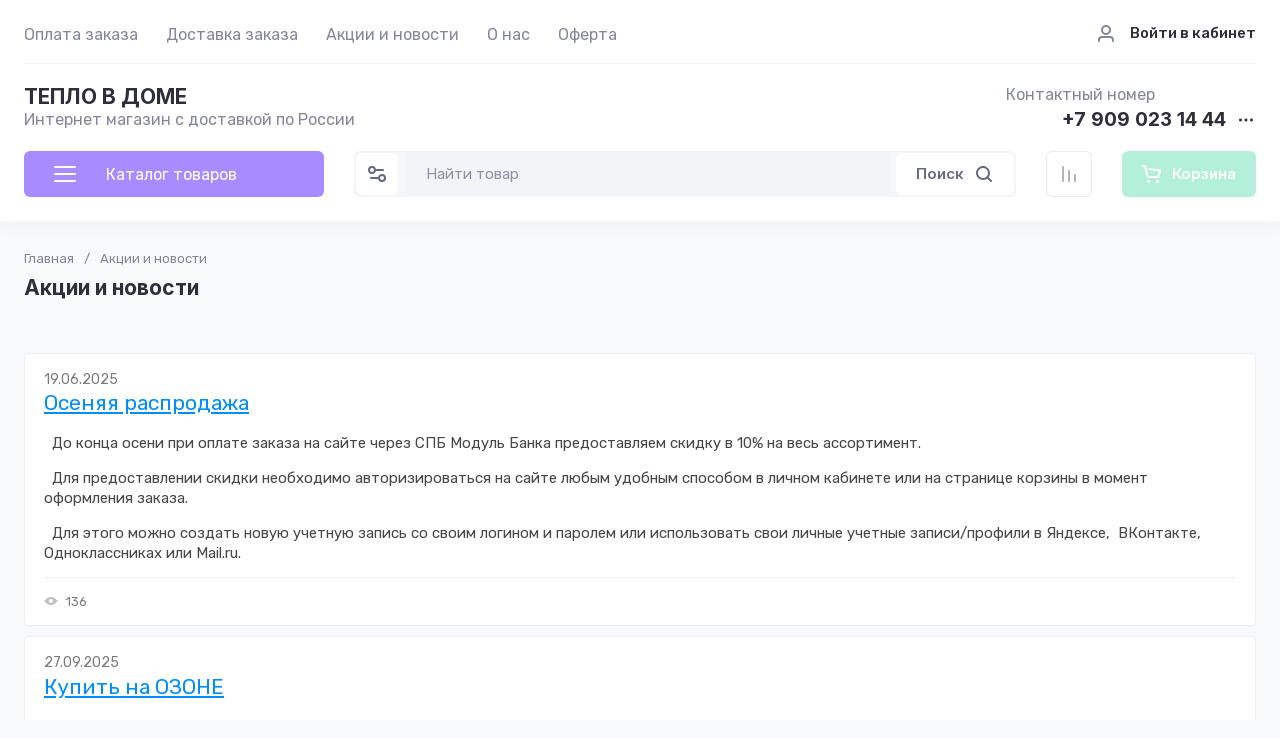

--- FILE ---
content_type: text/javascript
request_url: https://counter.megagroup.ru/52c26cf2c92d4a571279dfca2928c847.js?r=&s=1280*720*24&u=https%3A%2F%2Fxn--80aqejgbgi9h.xn--p1ai%2Fakcii-i-novosti&t=%D0%90%D0%BA%D1%86%D0%B8%D0%B8%20%D0%B8%20%D0%BD%D0%BE%D0%B2%D0%BE%D1%81%D1%82%D0%B8&fv=0,0&en=1&rld=0&fr=0&callback=_sntnl1768571497528&1768571497528
body_size: 87
content:
//:1
_sntnl1768571497528({date:"Fri, 16 Jan 2026 13:51:37 GMT", res:"1"})